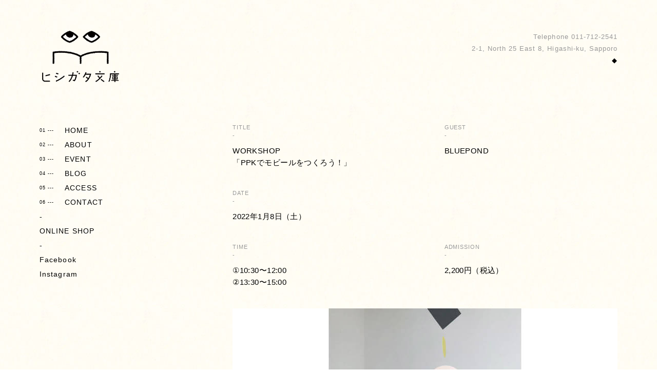

--- FILE ---
content_type: text/html; charset=UTF-8
request_url: https://hishigatabunko.com/event/workshop_ppk220108/
body_size: 3031
content:
<!DOCTYPE html>
<html xmlns="https://www.w3.org/1999/xhtml" xmlns:og="https://ogp.me/ns#" version="XHTML+RDFa 1.0" xml:lang="ja" dir="ltr">

<head>
<meta http-equiv="Content-Type" content="text/html; charset=UTF-8" />
<meta http-equiv="keywords" content="本, 雑貨, 札幌">
<meta http-equiv="description" content="札幌にある雑貨・本屋「ヒシガタ文庫」。遊び心溢れる雑貨やクラフト、手仕事の道具、よりすぐりの本たち。つくる目と手、想像する心を育むモノと物語が、本棚に並びます。">
<meta name="viewport" content="width=device-width, initial-scale=1.0" />

<!--ogp-->
<meta property="og:title" content="WORKSHOP「PPKでモビールをつくろう！」 - ヒシガタ文庫ヒシガタ文庫" />
<meta property="og:type" content="article" />
<meta property="og:url" content="https://hishigatabunko.com/event/workshop_ppk220108/" />
<meta property="og:description" content="" />
<meta property="og:site_name" content="ヒシガタ文庫" />
<meta property="og:image" content="https://hishigatabunko.com/wp-content/themes/hishigata/images/noimage.jpg">
<!--ogp-->

<!--[if lt IE 9]>
<script src="https://ie7-js.googlecode.com/svn/version/2.1(beta4)/IE9.js"></script>
<script src="https://css3-mediaqueries-js.googlecode.com/svn/trunk/css3-mediaqueries.js"></script>
<script src="js/respond.min.js"></script>
<![endif]-->

<title>WORKSHOP「PPKでモビールをつくろう！」 - ヒシガタ文庫ヒシガタ文庫</title>

<link rel="shortcut icon" href="/favicon.ico">
<link rel="stylesheet" href="https://hishigatabunko.com/wp-content/themes/hishigata/css/import.css" type="text/css" />
<link href='https://fonts.googleapis.com/css?family=Cardo' rel='stylesheet' type='text/css'>

<script src="https://ajax.googleapis.com/ajax/libs/jquery/1.8.3/jquery.min.js"></script>
<script type="text/javascript" src="https://hishigatabunko.com/wp-content/themes/hishigata/js/scrollsmoothly.js"></script>
<script type="text/javascript" src="https://hishigatabunko.com/wp-content/themes/hishigata/js/social.js"></script>
<script type="text/javascript" src="https://hishigatabunko.com/wp-content/themes/hishigata/js/hover.js"></script>
<!--script type="text/javascript" src="https://hishigatabunko.com/wp-content/themes/hishigata/js/fadein.js"></script-->
<script type="text/javascript" src="https://hishigatabunko.com/wp-content/themes/hishigata/js/filter.js"></script>
<script type="text/javascript" src="https://hishigatabunko.com/wp-content/themes/hishigata/js/lightbox.min.js"></script>
<script type="text/javascript" src="https://hishigatabunko.com/wp-content/themes/hishigata/js/jquery.meanmenu.js"></script>
<script type='text/javascript' src="https://hishigatabunko.com/wp-content/themes/hishigata/js/jquery.cycle.all.js"></script>
<script type='text/javascript' src="https://hishigatabunko.com/wp-content/themes/hishigata/js/responsiveslides.min.js"></script>
<script type="text/javascript">
	$(function () {
	$("#slide").responsiveSlides({
		speed: 2000,
		timeout: 5000,
		pager: true,
	});
});
</script>
<script>
$(document).ready(function() {
$('nav').meanmenu({
    meanMenuClose: "×",
	meanMenuCloseSize: "24px",
    meanMenuOpen: "<span /><span /><span />",
});
});
</script>
</head>

<body id="backtotop">

<div id="wrap" class="clear cFix">

<div id="menu">
	<h1><a href="/"><span>札幌の本・雑貨屋 ｜ ヒシガタ文庫</span></a></h1>
	<ul id="nav" class="clear cFix">
        <li><a href="https://hishigatabunko.com/"><span class="small">01&nbsp;---&nbsp;&nbsp;&nbsp;&nbsp;&nbsp;</span>HOME</a></li>
        <li><a href="https://hishigatabunko.com//about/"><span class="small">02&nbsp;---&nbsp;&nbsp;&nbsp;&nbsp;&nbsp;</span>ABOUT</a></li>
        <li><a href="https://hishigatabunko.com//event/"><span class="small">03&nbsp;---&nbsp;&nbsp;&nbsp;&nbsp;&nbsp;</span>EVENT</a></li>
        <li><a href="https://hishigatabunko.com//blog/"><span class="small">04&nbsp;---&nbsp;&nbsp;&nbsp;&nbsp;&nbsp;</span>BLOG</a></li>
        <li><a href="https://hishigatabunko.com//access/"><span class="small">05&nbsp;---&nbsp;&nbsp;&nbsp;&nbsp;&nbsp;</span>ACCESS</a></li>
        <li><a href="https://hishigatabunko.com//contact/"><span class="small">06&nbsp;---&nbsp;&nbsp;&nbsp;&nbsp;&nbsp;</span>CONTACT</a></li>
        <li>-</li>
        <li><a href="https://shop.hishigatabunko.com/">ONLINE SHOP</a></li>
        <li>-</li>
        <li><a href="https://www.facebook.com/hishigatabunko/" target="_blank">Facebook</a></li>
        <li><a href="https://instagram.com/hishigatabunko/" target="_blank">Instagram</a></li>
    </ul>
</div>

<nav class="mobileNav">
    <ul>
        <li><a href="https://hishigatabunko.com/">HOME</a></li>
        <li><a href="https://hishigatabunko.com//about/">ABOUT</a></li>
        <li><a href="https://hishigatabunko.com//event/">EVENT</a></li>
        <li><a href="https://hishigatabunko.com//blog/">BLOG</a></li>
        <li><a href="https://hishigatabunko.com//access/">ACCESS</a></li>
        <li><a href="https://hishigatabunko.com//contact/">CONTACT</a></li>
        <li><a href="https://shop.hishigatabunko.com/">ONLINE SHOP</a></li>
        <li class="navsns"><a href="https://www.facebook.com/hishigatabunko/" target="_blank">Facebook</a></li>
        <li class="navsns"><a href="https://instagram.com/hishigatabunko/" target="_blank">Instagram</a></li>
    </ul>
</nav>

<div id="content">
	<div class="breadcrumb clear cFix">
    	<p>
        	Telephone 011-712-2541<br>
        	2-1, North 25 East 8, Higashi-ku, Sapporo<br>
        </p>
        <p style="color: #000!important;">◆</p>
    	<!--p></p-->
    </div>

<div class="clear cFix meta">
    <div class="metaTtl">
        <h5>TITLE<br />-</h5>
        <p>WORKSHOP<br>「PPKでモビールをつくろう！」</p>
    </div>
    <div class="metaAuthor">
        <h5>GUEST<br />-</h5>
        <p>BLUEPOND</p>    </div>
</div>

<div class="clear cFix meta">
    <div class="metaDate">
        <h5>DATE<br />-</h5>
        <p>2022年1月8日（土）</p>    </div>
</div>

<div class="clear cFix meta">
	<div class="metaTime">
        <h5>TIME<br />-</h5>
        <p>①10:30〜12:00<br />
②13:30〜15:00</p>    </div>
    <div class="metaAdmission">
        <h5>ADMISSION<br />-</h5>
        <p>2,200円（税込）</p>    </div>
</div>

<ul class="rslides clear cFix" id="slide">
    <li><img src="https://hishigatabunko.com/wp-content/uploads/2021/12/ppk_ws01.jpg"></li>                </ul>

<div class="clear cFix margintop">
    <h2 class="ttl">イベント内容</h2>
    <div class="txt">
        <p class="p1"><span class="s1">参加費：2,200円（税込）</span></p>
<p class="p1"><span class="s1">定員：各5組</span></p>
<p class="p1"><span class="s1">対象：5歳〜おとな（小学生以下は保護者同伴）</span></p>
<p class="p1"><span class="s1">講師：BLUEPOND 青池茉由子さん</span></p>
<p>&nbsp;</p>
<p><img fetchpriority="high" decoding="async" class="alignnone size-medium wp-image-2835" src="https://hishigatabunko.com/wordpress/wp-content/uploads/2021/12/ppk_ws04-300x300.jpg" alt="" width="300" height="300" srcset="https://hishigatabunko.com/wp-content/uploads/2021/12/ppk_ws04-300x300.jpg 300w, https://hishigatabunko.com/wp-content/uploads/2021/12/ppk_ws04-150x150.jpg 150w, https://hishigatabunko.com/wp-content/uploads/2021/12/ppk_ws04.jpg 500w" sizes="(max-width: 300px) 100vw, 300px" /></p>
<p>&nbsp;</p>
<p><a href="https://hishigatabunko.com/event/hacoya220108/">「HACOYAさんの箱展」</a>開催に合わせて、 HACOYAさんがBLUEPONDさんと一緒に作られた、PPK（ペーパープレイキット）を使用した「モビールづくり」のワークショップを開催いたします。</p>
<p>&nbsp;</p>
<p>キットは、箱の制作の際に出てしまう端材を詰め合わせています。</p>
<p>色も形もさまざまで、アイディア次第で楽しくご活用いただけます。</p>
<p>お好きな材料を使用して、お好みのモビールを仕上げてくださいね。</p>
<p>親子でのご参加も、おとなの方お一人のご参加も歓迎です。</p>
<p>&nbsp;</p>
<p><img decoding="async" class="alignnone size-medium wp-image-2833" src="https://hishigatabunko.com/wordpress/wp-content/uploads/2021/12/ppk_ws02-300x200.jpg" alt="" width="300" height="200" srcset="https://hishigatabunko.com/wp-content/uploads/2021/12/ppk_ws02-300x200.jpg 300w, https://hishigatabunko.com/wp-content/uploads/2021/12/ppk_ws02.jpg 750w" sizes="(max-width: 300px) 100vw, 300px" /></p>
<p><img decoding="async" class="alignnone size-medium wp-image-2834" src="https://hishigatabunko.com/wordpress/wp-content/uploads/2021/12/ppk_ws03-300x200.jpg" alt="" width="300" height="200" srcset="https://hishigatabunko.com/wp-content/uploads/2021/12/ppk_ws03-300x200.jpg 300w, https://hishigatabunko.com/wp-content/uploads/2021/12/ppk_ws03.jpg 750w" sizes="(max-width: 300px) 100vw, 300px" /></p>
<p>&nbsp;</p>
    </div>
</div>

<div class="hr">&nbsp;</div>
<div class="clear cFix">
    <h2 class="ttl">申し込み方法</h2>
    <div class="txt">
        <p class="p1"><span class="s1">当Webサイトのコンタクトフォーム、</span></p>
<p class="p1"><span class="s1">またはメール( <a href="mailto:hello@hishigatabunko.com"><span class="s2">hello@hishigatabunko.com</span></a> )にて承ります。</span></p>
<p>&nbsp;</p>
<p class="p1"><span class="s1">件名：「モビールワークショップ」</span></p>
<p class="p1"><span class="s1">本文：</span></p>
<p class="p1"><span class="s1">１、お名前</span></p>
<p>２、希望時間帯（①or②）</p>
<p class="p1"><span class="s1">３、電話番号</span></p>
<p>４、メールアドレス</p>
<p>&nbsp;</p>
<p class="p1"><span class="s1">以上をご記入いただけますよう、お願いいたします。</span></p>
<p class="p1"><span class="s1">3日以内に、お申し込み受付完了のメールをお送りさせていただきます。</span></p>
<p class="p1"><span class="s1"> </span></p>
<p class="p1"><span class="s1">※ メールが届かない場合はお手数ですが下記へお問い合わせ願います。</span></p>
<p class="p1"><span class="s1">TEL:011-712-2541 (ダイヤ書房内　ヒシガタ文庫まで)</span></p>
    </div>
</div>

<div class="hr">&nbsp;</div>
<div class="clear cFix">
    <h2 class="ttl">著者</h2>
    <div class="txt">
    			<div class="profile">
        	<h2>BLUEPOND</h2>        	<div><p>デザインアトリエBLUEPOND</p>
<p>青池茉由子</p>
<p>&nbsp;</p>
<p>硝子素材を用いた作品制作やグラフィックデザインを中心に様々なモノコトづくりを行っています。</p>
<p>&nbsp;</p>
<p>&nbsp;</p>
<p>Instagram： <a href="https://www.instagram.com/bluepond_jp/">@bluepond_jp</a></p>
<p>&nbsp;</p>
</div>
        </div>
    </div>
</div>

<div class="hr">&nbsp;</div>
<div class="metaPage clear cFix">
    <div class="pageLeft">
        <a href="https://hishigatabunko.com/event/hacoya220108/" rel="prev"><p class="pagePrev"><img src="/wp-content/themes/hishigata/images/prev.png" /></p></a>        <a href="https://hishigatabunko.com/event/capsulemonster_220125/" rel="next"><p class="pageNext"><img src="/wp-content/themes/hishigata/images/next.png" /></p></a>    </div>
    <div class="pageRight">
        <p><a href="../">一覧へ戻る</a></p>
    </div>
</div>

	
    
</div>

<div id="footer" class="clear cFix">
	<p>&copy; HISHIGATA BUNKO ALL RIGHTS RESERVED.</p>
</div>

<!-- Google tag (gtag.js) -->
<script async src="https://www.googletagmanager.com/gtag/js?id=G-ZBHFFJ6PHM"></script>
<script>
  window.dataLayer = window.dataLayer || [];
  function gtag(){dataLayer.push(arguments);}
  gtag('js', new Date());

  gtag('config', 'G-ZBHFFJ6PHM');
</script>


</body>
</html>

--- FILE ---
content_type: text/css
request_url: https://hishigatabunko.com/wp-content/themes/hishigata/css/import.css
body_size: -2
content:
@charset "utf-8";

@import url("reset.css");
@import url("font.css");
@import url("general.css");
@import url("layout.css");
@import url("lightbox.css");
@import url("meanmenu.css");

--- FILE ---
content_type: text/css
request_url: https://hishigatabunko.com/wp-content/themes/hishigata/css/font.css
body_size: 132
content:

@font-face {
    font-family: 'logisosomedium';
    src: url('../font/logisoso-webfont.eot');
    src: url('../font/logisoso-webfont.eot?#iefix') format('embedded-opentype'),
         url('../font/logisoso-webfont.woff') format('woff'),
         url('../font/logisoso-webfont.ttf') format('truetype');
    font-weight: normal;
    font-style: normal;
}

@font-face {
    font-family: 'schweizregular';
    src: url('../font/schweizRegular.eot');
    src: url('../font/schweizRegular.eot?#iefix') format('embedded-opentype'),
         url('../font/schweizRegular.woff') format('woff'),
         url('../font/schweizRegular.ttf') format('truetype');
    font-weight: normal;
    font-style: normal;
}

@font-face {
    font-family: 'schweizbold';
    src: url('../font/schweizBold.eot');
    src: url('../font/schweizBold.eot?#iefix') format('embedded-opentype'),
         url('../font/schweizBold.woff') format('woff'),
         url('../font/schweizBold.ttf') format('truetype');
    font-weight: normal;
    font-style: normal;
}

--- FILE ---
content_type: text/css
request_url: https://hishigatabunko.com/wp-content/themes/hishigata/css/layout.css
body_size: 3219
content:
/* common parts */
html{
	text-rendering: optimizeLegibility;
	font-size: 62.5%;
}

body{
	color: #000;
	background: url(../images/bg.gif) repeat;
	margin: 0 auto;
	font-family: "Helvetica Neue", Helvetica, 'MS Gothic', "YuGothic", "Hiragino Kaku Gothic ProN", Meiryo, sans-serif;
	/*font-family: 'Cardo', "Hiragino Mincho ProN", serif;*/
	font-size: 1.4rem;
	font-size: 14px;
	line-height: 1.7em;
	letter-spacing: 0.03em;
}

a:link    { color: #e95513; text-decoration: none; }
a:visited { color: #e95513; text-decoration: none; }
a:hover   { color: #ddd5c0; text-decoration: none; }
a:active  { color: #ddd5c0; text-decoration: none; }

#menu a:link    { color: #000; text-decoration: none; }
#menu a:visited { color: #000; text-decoration: none; }
#menu a:hover   { color: #ddd5c0; text-decoration: none; }
#menu a:active  { color: #ddd5c0; text-decoration: none; }

.underline a:link    { color: #000; text-decoration: none; border-bottom: 2px solid #000; padding-bottom: 3px; }
.underline a:visited { color: #000; text-decoration: none; border-bottom: 2px solid #000; padding-bottom: 3px; }
.underline a:hover   { color: #ddd5c0; text-decoration: none; border-bottom: 2px solid #ddd5c0; padding-bottom: 3px; }
.underline a:active  { color: #ddd5c0; text-decoration: none; border-bottom: 2px solid #ddd5c0; padding-bottom: 3px; }

.underline_light a:link    { color: #000; text-decoration: none; border-bottom: 1px solid #000; padding-bottom: 3px; }
.underline_light a:visited { color: #000; text-decoration: none; border-bottom: 1px solid #000; padding-bottom: 3px; }
.underline_light a:hover   { color: #ddd5c0; text-decoration: none; border-bottom: 1px solid #ddd5c0; padding-bottom: 3px; }
.underline_light a:active  { color: #ddd5c0; text-decoration: none; border-bottom: 1px solid #ddd5c0; padding-bottom: 3px; }

a{ outline: none; }
img{ vertical-align: middle;}

.bold{ font-weight:bold !important; }
.weightNormal{ font-weight:normal !important; }
.jsfy{text-align:justify !important;}

.btn{
	margin: 30px 0;
	font-size: 1.2rem;
	font-size: 12px;
}
.btn a{
	color: #f5f2e8;
	background-color: #000;
	text-align: center;
	padding: 10px 15px;
}
.btn a:hover{
	background-color: #e95513;
	text-decoration: none;
	-webkit-transition: all .3s;
	transition: all .3s;
}

#wrap{
	width: 88%;
	min-width: 1040px;
	margin: 60px auto 40px;
}

h2{
	font-size: 1.6rem;
	font-size: 16px;
	line-height: 1.6em;
	letter-spacing: 0.05em;
	margin-bottom: 25px;
}
h3{
	font-size: 1.4rem;
	font-size: 14px;
	letter-spacing: 0.05em;
	margin-bottom: 25px;
}
h4{
	font-size: 1.4rem;
	font-size: 14px;
	letter-spacing: 0.08em;
	margin-bottom: 25px;
}
h5{
	color: #999;
	font-size: 1.1rem;
	font-size: 11px;
	letter-spacing: 0.08em;
	line-height: 1.5em;
	margin-bottom: 10px;
}
h6{
	font-size: 1.3rem;
	font-size: 13px;
	letter-spacing: 0.08em;
	line-height: 1.5em;
	margin-bottom: 5px;
}
.hr{
	width: 100%;
	height: 2px;
	background: url(../images/line.png) repeat-x;
	background-size: 60px 3px;
	margin: 50px 0;
}


/* menu */
#menu{
	width: 160px;
	float: left;
	position: fixed;
}

#menu h1 {
	margin: 0 auto;
	width: 150px;
	height: 180px;
}
#menu h1 a{
	display: block;
	height: 100px;
	background: 0 0 no-repeat;
}
#menu h1 span{ display: none; }
#menu h1 a{
	background-image: url(../images/hishigata.gif);
	background-size: 150px 100px; 
}
#menu h1 a:hover{}

#nav {
}
#nav li{
	font-size: 1.4rem;
	font-size: 14px;
	line-height: 2.0em;
	letter-spacing: 0.08em;
}

.small{
	font-size: 9px;
	vertical-align: top;
}

.mobileNav{
	display: none!important;
}


/* slide */
.rslides {
	position: relative;
	list-style: none;
	overflow: hidden;
	width: 100%;
	padding: 0;
	margin: 0;
	z-index: 0;
}

.rslides li {
	-webkit-backface-visibility: hidden;
	position: absolute;
	display: none;
	width: 100%;
	left: 0;
	top: 0;
}

.rslides li:first-child {
	position: relative;
	display: block;
	float: left;
}

.rslides img {
	display: block;
	height: auto;
	float: left;
	width: 100%;
	border: 0;
}

.rslides_tabs{
	margin-top: 5px;
}
.rslides_tabs li{
	color: #ddd5c0!important;
	float: left;
	margin-right: 10px;
}
.rslides_tabs li a:link    { color: #ddd5c0; text-decoration: none; }
.rslides_tabs li a:visited { color: #ddd5c0; text-decoration: none; }
.rslides_tabs li a:hover   { color: #e95513; text-decoration: none; }
.rslides_tabs li a:active  { color: #e95513; text-decoration: none; }

.rslides_here a:link    { color: #000!important; text-decoration: none; }
.rslides_here a:visited { color: #000!important; text-decoration: none; }
.rslides_here a:hover   { color: #e95513; text-decoration: none; }
.rslides_here a:active  { color: #e95513; text-decoration: none; }


/* top */
.top{
	width: 80%;
	margin: 0 auto;
}

.topLeft{
	float: left;
	width: 20%;
}
.topRight{
	float: right;
	width: 75%;
}
.topRight img{
	width: 100%;
	margin-bottom: 40px;
}

.topHeadline{
	font-size: 4.2rem;
	font-size: 42px;
	font-weight: bold;
	line-height: 1.5em;
	letter-spacing: 0.05em;
	margin-bottom: 30px;
}
.topConcept{
	font-size: 1.6rem;
	font-size: 16px;
	line-height: 2.0em;
	letter-spacing: 0.08em;
}

.topRight dl {
	font-size: 1.2rem;
	font-size: 12px;
	line-height: 1.7em;
}
.topRight dl dt{
	width: 30%;
	float: left;
	clear: both;
	padding: 15px 0;
}
.topRight dl dd{
	width: 70%;
	text-align: left;
	padding: 15px 0 15px 30%;
	border-bottom: 1px dotted #666;
}
.topRight dl dd:last-child {
	border-bottom: none;
}

.paddingtop{
	padding-top: 15px;
}


/* content */
#content{
	width: 750px;
	float: right;
}
.breadcrumb{
	height: 180px;
	font-size: 1.3rem;
	font-size: 13px;
	color: #999;
	text-align: right;
	letter-spacing: 0.08em;
}
.breadcrumb a:link    { color: #999; text-decoration: none; }
.breadcrumb a:visited { color: #999; text-decoration: none; }
.breadcrumb a:hover   { color: #999; text-decoration: none; border-bottom: solid 2px #999; padding-bottom: 2px; }
.breadcrumb a:active  { color: #999; text-decoration: none; border-bottom: solid 2px #999; padding-bottom: 2px; }


/* page */
.mainimg img {  
    width: 100%;  
    height: auto;
	margin-bottom: 50px;
}

.ttl{
	float: left;
	width: 25%;
}
.txt{
	float: right;
	width: 70%;
}


/* about */
.about{
	width: 100%;
	margin: 0 auto;
}
.concept{
	margin-top: 40px;
	font-size: 1.8rem;
	font-size: 18px;
	line-height: 2.0em;
	letter-spacing: 0.05em;
}
.about h5{
	margin-top: 50px;
}

/* item */
#itemWrap{
	width: 780px!important;
}
.itemBox{
	width: 230px;
	height: 184px;
	margin-right: 30px;
	float: left;
}
.itemBox img{
	width: 100%;
}
.itemCate{
	margin: 0 0 50px 0;
}
.itemCate li{
	float: left;
	margin-right: 20px;
}

.meta{
	margin-bottom: 40px;
	font-size: 1.5rem;
	font-size: 15px;
}
.metaTtl{
	width: 45%;
	float: left;
}
.metaAuthor{
	width: 45%;
	float: right;
}

/*.metaYear, .metaCate, .metaPrice{
	width: 25%;
	margin-right: 5%;
	float: left;
}*/
.metaPrice{
	width: 45%;
	margin-right: 5%;
	float: left;
}
.metaCate{
	width: 40%;
	float: left;
}
.metaStock{
	width: 10%;
	float: right;
}

.profile_photo{
	float: left;
	width: 30%;
}
.profile_photo img{
	width: 100%;
}
.profile_txt{
	float: right;
	width: 65%;
}
.profile{
	width: 100%;
}

.metaPage{
}
.pageLeft{
	float: left;
	width: 100px;
}
.pageLeft img{
	width: 100%;
}
.pagePrev{
	margin-bottom: 30px;
}
.pageRight{
	float: right;
	width: 300px;
}
.pageRight a:link    { color: #000; text-decoration: none; border-bottom: 2px solid #000; padding-bottom: 3px; }
.pageRight a:visited { color: #000; text-decoration: none; border-bottom: 2px solid #000; padding-bottom: 3px; }
.pageRight a:hover   { color: #ddd5c0; text-decoration: none; border-bottom: 2px solid #ddd5c0; padding-bottom: 3px; }
.pageRight a:active  { color: #ddd5c0; text-decoration: none; border-bottom: 2px solid #ddd5c0; padding-bottom: 3px; }


/* event */

.eventBox{
}
.eventImg{
	float: left;
	width: 30%;
}
.eventImg img{
	width: 100%;
	height: auto;
}
.eventInfo{
	float: right;
	width: 65%;
}
.eventindexLeft{
	float: left;
	width: 20%;
}
.eventindexRight{
	float: right;
	width: 80%;
}

.metaDate{
	width: 100%;
}
.metaTime{
	width: 45%;
	float: left;
}
.metaAdmission{
	width: 45%;
	float: right;
}

.category{
	width: 100%;
}
.category li{
	border-bottom: 1px dotted #999;
	padding: 10px 0;
}
.category li:last-child {
	border-bottom: none;
}

.cateImg{
	width: 15%;
	height: auto;
	float: left;
	overflow: hidden;
}
.cateImg img{
	width: 100%;
}
.cateText{
	width: 80%;
	float: right;
}



/* news */
.blogBox{
	width: 80%;
	margin: 0 auto;
}
.blogDate{
	text-align: center;
	font-size: 1.2rem;
	font-size: 12px;
}
.blogTtl{
	text-align: center;
}
.blogTxt{
	margin: 40px 0 0;
}
.blogTxt img{
	width: 100%;
	height: auto;
	margin-bottom: 10px;
}
.blogAuthor{
	font-size: 1.2rem;
	font-size: 12px;
	margin: 60px 0 0;
	text-align: center;
}
.blogAuthor img{
	width: 30px;
	margin-bottom: 10px;
}

.wp-caption-text{
	font-size: 1.2rem;
	font-size: 12px;
	color: #999;
}

.wp-pagenavi {
	text-align: center;
	padding-bottom: 50px;
}

.wp-pagenavi span.current {
    font-weight: normal;
	color: #000;
}
.wp-pagenavi a:hover, .wp-pagenavi span.current {
	border-color: #000 !important;
}
.wp-pagenavi a, .wp-pagenavi span {
	border: 1px solid #ddd5c0;
	color: #ddd5c0;
	border-radius: 16px;
	font-size:1.2rem;
	font-size: 12px;
	margin: 0 3px !important;
	padding: 4px 7px !important;
	text-align: center;
	text-decoration: none;
    -webkit-transition: border 0.15s linear;
    -moz-transition: border 0.15s linear;
}
.wp-pagenavi a:hover {
	color: #000333;
}


/* social */
ul.social{
	margin: 60px 0 0;
	color: #999;
}

ul.social li{
	float: left;
}

ul.social li a{
	display: block;
	text-indent: -9999px;
	width: 80px;
	height: 18px;
}

ul.social li.pin{
	width: 38px;
}

li.tw,li.fb{position: relative}
.social li.tw span, .social li.fb span{
	position: absolute;
	top: 0;
	left: 35px;
	text-align: right;
}

li.tw a{ background: url(../images/socialTW.png) no-repeat 0 0;}
li.fb a{ background: url(../images/socialFB.png) no-repeat 0 0;}
li.pin a{ background: url(../images/socialPIN.png) no-repeat 0 0;}

li.tw a:hover{ background: url(../images/socialTW.png) no-repeat 0 100%;}
li.fb a:hover{ background: url(../images/socialFB.png) no-repeat 0 100%;}
li.pin a:hover{ background: url(../images/socialPIN.png) no-repeat 0 100%;}


/* access */
.map{
	width: 80%;
	margin: 0 auto;
}
.map img{
	width: 100%;
}

.margintop{
	margin-top: 60px;
}

dl {
	font-size: 1.2rem;
	font-size: 12px;
	line-height: 1.7em;
}
dl dt{
	width: 30%;
	float: left;
	clear: both;
	padding: 15px 0;
}
dl dd{
	width: 70%;
	text-align: left;
	padding: 15px 0 15px 30%;
	border-bottom: 1px dotted #666;
}
dl dd:last-child {
	border-bottom: none;
}


/* contact */
.contact{
	width: 80%;
	margin: 0 auto;
}

.contact table{
	margin-top: 40px;
}
.contact tr{
	height: 30px;
}
.contact tr th{
	width: 180px;
	padding: 0 0 30px 0;
	vertical-align: top;
}
.contact tr td{
	padding:0 0 30px 0;
}
.contact tr td input{
	width: 420px;
	height: 25px;
	border: none;
	background-color: #fff;
	vertical-align: top;
}
.contact tr td textarea{
	width: 420px;
	max-width: 420px;
	border: none;
	background-color: #fff;
}

.submit input{
	width: 100px;
	border: none;
	background: #ddd5c0;
	padding: 10px 20px;
	margin-left: 180px;
	color: #fff;
	font-size: 1.2rem;
	font-size: 12px;
	letter-spacing: 0.05em;
	text-decoration: none;
	vertical-align: middle;
}
.submit input:hover, .submit input:active {
	border: none;
	background: #baae95;
	color: #fff;
}

.screen-reader-response{
	display: none;
}
.wpcf7-mail-sent-ok{
	display: inherit!important;
	color: maroon!important;
}
.wpcf7-response-output{
	color: maroon!important;
}
.wpcf7-not-valid-tip{
	color: maroon!important;
}


/* footer */
#footer{
	color: #999;
	padding-top: 100px;
	font-size: 1.1rem;
	font-size: 11px;
	letter-spacing: 0.08em;
}


@media screen and (max-width:770px){

/* common parts */
body{
	font-size: 1.2rem;
	font-size: 12px;
}

.btn{
	margin: 30px 0;
	font-size: 1.1rem;
	font-size: 11px;
}
.btn a{
	padding: 6px 10px;
}

#wrap{
	width: 90%;
	min-width: 90%;
	margin: 40px auto 30px;
}

h2{
	font-size: 1.5rem;
	font-size: 15px;
	margin-bottom: 20px;
}
h3{
	font-size: 1.3rem;
	font-size: 13px;
	margin-bottom: 20px;
}
h4{
	font-size: 1.3rem;
	font-size: 13px;
	margin-bottom: 20px;
}
h5{
	color: #999;
	font-size: 1.0rem;
	font-size: 10px;
	margin-bottom: 10px;
}
h6{
	font-size: 1.1rem;
	font-size: 11px;
}
.hr{
	background-size: 10px 2px;
	margin: 40px 0;
}


/* menu */
#menu{
	width: 130px;
	position: inherit;
}

#menu h1 {
	margin: 0 auto;
	width: 130px;
	height: 150px;
}
#menu h1 a{
	height: 87px;
}
#menu h1 a{
	background-size: 130px 87px; 
}

#nav li{font-size: 1.3rem;
	font-size: 13px;
}
.small{
	font-size: 8px;
}


/* top */
.top{
	width: 100%;
}

.topHeadline{
	font-size: 3.2rem;
	font-size: 32px;
	margin-bottom: 25px;
}
.topConcept{
	font-size: 1.4rem;
	font-size: 14px;
}

.topRight dl {
}
.topRight dl dt{
	width: 40%;
	float: left;
	clear: both;
	padding: 10px 0;
}
.topRight dl dd{
	width: 60%;
	padding: 10px 0 10px 40%;
}
.paddingtop{
	padding-top: 10px;
}


/* content */
#content{
	width: 500px;
	float: right;
}
.breadcrumb{
	height: 150px;
	font-size: 1.2rem;
	font-size: 12px;
}


/* page */


/* about */


/* item */
#itemWrap{
	width: 510px!important;
}
.itemBox{
	width: 150px;
	height: 120px;
	margin-right: 20px;
}
.itemCate{
	font-size: 1.2rem;
	font-size: 12px;
	margin: 0 0 30px 0;
}
.itemCate li{
	margin-right: 15px;
}

.meta{
	margin-bottom: 40px;
	font-size: 1.3rem;
	font-size: 13px;
}

.profile_photo{
	float: left;
	width: 30%;
}
.profile_photo img{
	width: 100%;
}
.profile_txt{
	float: right;
	width: 65%;
}

.pageLeft{
	width: 80px;
}
.pagePrev{
	margin-bottom: 20px;
}
.pageRight{
	width: 250px;
}


/* event */


/* news */
.blogBox{
	width: 90%;
}
.blogDate{
	font-size: 1.1rem;
	font-size: 11px;
}
.blogTxt{
	margin: 30px 0 0;
}
.blogTxt img{
}


/* about */
.about{
	width: 90%;
	margin: 0 auto;
}

.concept{
	margin-top: 40px;
	font-size: 1.5rem;
	font-size: 15px;
}


/* access */
.map{
	width: 90%;
	margin: 0 auto;
}

.margintop{
	margin-top: 40px;
}

dl {
}
dl dt{
	padding: 10px 0;
}
dl dd{
	padding: 10px 0 10px 30%;
	font-size: 1.1rem;
	font-size: 11px;
}


/* contact */
.contact{
	width: 90%;
}

.contact table{
	margin-top: 30px;
}
.contact tr{
	height: 30px;
}
.contact tr th{
	width: 150px;
	padding: 0 0 20px 0;
	vertical-align: top;
}
.contact tr td{
	padding:0 0 30px 0;
}
.contact tr td input{
	width: 300px;
	height: 25px;
}
.contact tr td textarea{
	width: 300px;
	max-width: 300px;
}

.submit input{
	margin-left: 150px;
}


/* footer */
#footer{
	color: #999;
	padding-top: 100px;
	font-size: 1.2rem;
	font-size: 12px;
	text-align: center;
	letter-spacing: 0.08em;
}

}

@media screen and (max-width: 480px){

/* common parts */
body{
	font-size: 1.1rem;
	font-size: 11px;
	line-height: 1.7em;
}

.underline a:link    { color: #000; text-decoration: none; border-bottom: 1px solid #000; padding-bottom: 1px; }
.underline a:visited { color: #000; text-decoration: none; border-bottom: 1px solid #000; padding-bottom: 1px; }
.underline a:hover   { color: #ddd5c0; text-decoration: none; border-bottom: 1px solid #ddd5c0; padding-bottom: 1px; }
.underline a:active  { color: #ddd5c0; text-decoration: none; border-bottom: 1px solid #ddd5c0; padding-bottom: 1px; }

.underline_light a:link    { color: #000; text-decoration: none; border-bottom: 1px solid #000; padding-bottom: 1px; }
.underline_light a:visited { color: #000; text-decoration: none; border-bottom: 1px solid #000; padding-bottom: 1px; }
.underline_light a:hover   { color: #ddd5c0; text-decoration: none; border-bottom: 1px solid #ddd5c0; padding-bottom: 1px; }
.underline_light a:active  { color: #ddd5c0; text-decoration: none; border-bottom: 1px solid #ddd5c0; padding-bottom: 1px; }

.btn{
	margin: 20px 0;
	font-size: 1.0rem;
	font-size: 10px;
}
.btn a{
	padding: 5px 10px;
}

#wrap{
	width: 85%;
	min-width: 85%;
	margin: 60px auto 30px;
}

h2{
	font-size: 1.4rem;
	font-size: 14px;
	line-height: 1.8em;
	margin-bottom: 15px;
}
h3{
	font-size: 1.3rem;
	font-size: 13px;
	margin-bottom: 15px;
}
h4{
	font-size: 1.3rem;
	font-size: 13px;
	margin-bottom: 15px;
}
h5{
	font-size: 0.9rem;
	font-size: 9px;
	margin-bottom: 10px;
	text-align: center;
}
h6{
	font-size: 0.9rem;
	font-size: 9px;
}
.hr{
	width: 100%;
	margin: 30px 0;
}


/* menu */
#menu{
	width: 140px;
	margin: 0 auto;
	padding: 15px 0 25px;
	float: none;
	position: inherit;
}

#menu h1 {
	width: 140px;
	height: 93px;
}
#menu h1 a{
	height: 93px;
}
#menu h1 a{
	background-size: 140px 93px; 
}

#nav {
	display: none;
}


/* top */
.top{
	width: 100%;
}

.topLeft{
	float: none;
	width: 100%;
	text-align: center;
}
.topRight{
	float: none;
	width: 100%;
	margin-top: 20px;
}
.topRight img{
	margin-bottom: 20px;
}

.topHeadline{
	font-size: 2.5rem;
	font-size: 25px;
	margin-bottom: 20px;
	text-align: center;
}
.topConcept{
	font-size: 1.4rem;
	font-size: 14px;
	line-height: 2.0em;
	letter-spacing: 0.08em;
	text-align: center;
}

.topRight dl {
}
.topRight dl dt{
	width: 100%;
	float: none;
	padding: 10px 0 0;
}
.topRight dl dd{
	width: 100%;
	text-align: none;
	padding: 0 0 10px 0;
	font-size: 1.1rem;
	font-size: 11px;
}

.paddingtop{
	padding-top: 0;
}



/* content */
#content{
	width: 100%;
	float: none;
}
.breadcrumb{
	height: auto;
	font-size: 0.9rem;
	font-size: 9px;
	text-align: center;
	line-height: 1.6em;
	padding-bottom: 50px;
}


/* page */
.mainimg img {  
    width: 100%;  
    height: auto;
	margin-bottom: 50px;
}

.ttl{
	float: none;
	width: 100%;
	margin-bottom: 15px;
	text-align: center;
}
.txt{
	float: none;
	width: 100%;
}


/* item */
#itemWrap{
	width: 100%!important;
}
.itemBox{
	width: 46%;
	height: 110px;
	margin-right: 3%;
	float: left;
}
.itemBox img{
	width: 100%;
}
.itemCate{
	margin: 0 0 30px 0;
}

.meta{
	margin-bottom: 30px;
	font-size: 1.1rem;
	font-size: 11px;
}
.meta h5{
	text-align: left!important;
}

.profile_txt h2{
	font-size: 1.3rem;
	font-size: 13px;
	margin-bottom: 5px;
}

.metaPage{
}
.pageLeft{
	float: left;
	width: 20%;
}
.pagePrev{
	margin-bottom: 15px;
}
.pageRight{
	float: right;
	width: 40%;
}


/* event */
.eventindexLeft{
	float: left;
	width: 30%;
}
.eventindexRight{
	float: right;
	width: 70%;
}


/* news */
.blogBox{
	width: 100%;
}
.blogDate{
	font-size: 1.0rem;
	font-size: 10px;
}
.blogTtl{
	text-align: center;
}
.blogTxt{
	margin: 20px 0 0;
}
.blogTxt img{
	margin-bottom: 5px;
}
.blogAuthor{
	font-size: 1.0rem;
	font-size: 10px;
	margin: 30px 0 0;
}
.blogAuthor img{
	width: 30px;
	margin-bottom: 10px;
}

.wp-pagenavi {
	text-align: center;
	padding-bottom: 30px;
}


/* social */
ul.social{
	margin: 10px 0 0;
}


/* about */
.about{
	width: 100%;
}
.concept{
	margin-top: 30px;
	font-size: 1.4rem;
	font-size: 14px;
	line-height: 1.8em;
}
.about h5{
	margin-top: 30px;
}


/* access */
.map{
	width: 100%;
}

.margintop{
	margin-top: 30px;
}

dl dt{
	padding: 10px 0;
}
dl dd{
	padding: 10px 0 10px 30%;
	font-size: 1.1rem;
	font-size: 11px;
}


/* contact */
.contact{
	width: 100%;
}

.contact table{
	margin-top: 30px;
}
.contact tr{
	height: 20px;
}
.contact tr th{
	width: 35%;
	padding: 0 0 20px 0;
}
.contact tr td{
	width: 65%;
	padding: 0 0 20px 0;
}
.contact tr td input{
	width: 100%;
	height: 20px;
}
.contact tr td textarea{
	width: 100%;
	max-width: 100%;
}

.submit input{
	width: 100px;
	padding: 5px 10px;
	margin-left: 35%;
	font-size: 1.1rem;
	font-size: 11px;
}


/* footer */
#footer{
	padding-top: 50px;
	font-size: 1.0rem;
	font-size: 10px;
}

}

--- FILE ---
content_type: text/css
request_url: https://hishigatabunko.com/wp-content/themes/hishigata/css/meanmenu.css
body_size: 747
content:

/*! #######################################################################

	MeanMenu 2.0.7
	--------

	To be used with jquery.meanmenu.js by Chris Wharton (http://www.meanthemes.com/plugins/meanmenu/)

####################################################################### */

/* hide the link until viewport size is reached */
a.meanmenu-reveal {
	display: none;
}

/* when under viewport size, .mean-container is added to body */
.mean-container .mean-bar {
	float: left;
	width: 100%;
	background: url(../images/bg.gif) repeat;
	padding: 4px 0;
	height: 36px;
	z-index: 999999;
	font-family: schweizregular, sans-serif;
	position: fixed;
	top: 0;
	border-bottom: 1px solid #ddd5c0;
}

.mean-container a.meanmenu-reveal {
	width: 20px;
	height: 20px;
	padding: 12px 15px 12px 12px;
	position: absolute;
	top: 0;
	right: 0;
	cursor: pointer;
	color: #333;
	text-decoration: none;
	font-size: 16px;
	text-indent: -9999em;
	line-height: 22px;
	font-size: 1px;
	display: block;
}

.mean-container a.meanmenu-reveal span {
	display: block;
	background: #333;
	height: 2px;
	margin-top: 4px;
}

.mean-container .mean-nav {
	float: left;
	width: 100%;
	background: url(../images/bg.gif) repeat;
	margin-top: 40px;
}
.navsns {
	background: url(../images/bg_sns.gif) repeat;
}


.mean-container .mean-nav ul {
	padding: 0;
	margin: 0;
	width: 100%;
	list-style-type: none;
}

.mean-container .mean-nav ul li {
	position: relative;
	float: left;
	width: 100%;
}

.mean-container .mean-nav ul li a {
	display: block;
	float: left;
	width: 90%;
	padding: 1em 5%;
	margin: 0;
	text-align: left;
	color: #333;
	border-top: 1px solid #ddd5c0;
	text-decoration: none;
	text-transform: uppercase;
}

.mean-container .mean-nav ul li li a {
	width: 80%;
	padding: 1em 10%;
	border-top: 1px solid #ddd5c0;
	opacity: 0.75;
	filter: alpha(opacity=75);
	text-shadow: none !important;
	visibility: visible;
}

.mean-container .mean-nav ul li.mean-last a {
	border-bottom: 1px solid #ddd5c0;
	margin-bottom: 0;
}

.mean-container .mean-nav ul li li li a {
	width: 70%;
	padding: 1em 15%;
}

.mean-container .mean-nav ul li li li li a {
	width: 60%;
	padding: 1em 20%;
}

.mean-container .mean-nav ul li li li li li a {
	width: 50%;
	padding: 1em 25%;
}

.mean-container .mean-nav ul li a:hover {
	background: #ddd5c0;
}

.mean-container .mean-nav ul li a.mean-expand {
	margin-top: 1px;
	width: 26px;
	height: 32px;
	padding: 12px !important;
	text-align: center;
	position: absolute;
	right: 0;
	top: 0;
	z-index: 2;
	font-weight: 700;
	background: #ddd5c0;
	border: none !important;
	border-bottom: 1px solid #ddd5c0 !important;
}

.mean-container .mean-nav ul li a.mean-expand:hover {
	background: rgba(0,0,0,0.9);
}

.mean-container .mean-push {
	float: left;
	width: 100%;
	padding: 0;
	margin: 0;
	clear: both;
}

.mean-nav .wrapper {
	width: 100%;
	padding: 0;
	margin: 0;
}

/* Fix for box sizing on Foundation Framework etc. */
.mean-container .mean-bar, .mean-container .mean-bar * {
	-webkit-box-sizing: content-box;
	-moz-box-sizing: content-box;
	box-sizing: content-box;
}

.mean-remove {
	display: none !important;
}


--- FILE ---
content_type: application/javascript
request_url: https://hishigatabunko.com/wp-content/themes/hishigata/js/social.js
body_size: 271
content:
var tweetCount = function (_id, _url) {
        if(!_id) return;
        var pageURL = (_url) ? _url : location.href;
        $.ajax({
                type: 'GET',
                url: 'http://urls.api.twitter.com/1/urls/count.json',
                data: {
                        url : encodeURI(pageURL),
                        noncache: new Date()
                },
                dataType: 'jsonp',
                success: function(data) {
                        $('.' + _id).text(data.count);
                }
        });
}

var likeCount = function (_id, _url) {
	if(!_id) return;
	$.get('https://api.facebook.com/method/fql.query?query=select%20total_count%20from%20link_stat%20where%20url%3D%22'+ _url+'%22', function(d){
		var l = $(d).find('total_count');
		if(l.length) $('.' + _id).text(l.text());
	});
}

--- FILE ---
content_type: application/javascript
request_url: https://hishigatabunko.com/wp-content/themes/hishigata/js/hover.js
body_size: 26
content:
$(function(){
	hover();
});

function hover(){
	$("a.hover,a > img").hover(
		function(){	$(this).stop().animate({opacity:0.5},400); },
		function(){ $(this).stop().animate({opacity:1},200); }
	);
}

--- FILE ---
content_type: application/javascript
request_url: https://hishigatabunko.com/wp-content/themes/hishigata/js/filter.js
body_size: 251
content:
$(function(){
    var $setFilter = $('#filter'),
    $setList = $('#itemWrap'),
    $setFilterAll = $('.allitem');

    var showFade = 1500,
    showShut = 1500,
    hideFade = 1000,
    hideShut = 1000;

    var $setFilterBtn = $setFilter.children('li'),
    $setFilterList = $setList.children('ul').children('li'),
    $filterAllItem = $setFilterAll.attr('class');

    $setFilterBtn.click(function(){
        if(!($(this).hasClass('active'))){
            var filterClass = $(this).attr('class');
            $setFilterList.each(function(){
                if($(this).hasClass(filterClass)){
                    $(this).css({display:'block'});
                    $(this).find('*').stop().animate({opacity:'1'},showFade);
                } else {
                    $(this).find('*').stop().animate({opacity:'0.4'},hideFade);
                }
            });
            $setFilterBtn.removeClass('active');
            $(this).addClass('active');
        }
    });

    $setFilterAll.click(function(){
        $setFilterList.each(function(){
            $(this).css({display:'block'});
            $(this).find('*').stop().animate({opacity:'1'},showFade);
        });
    });
    $setFilterAll.click();
});
